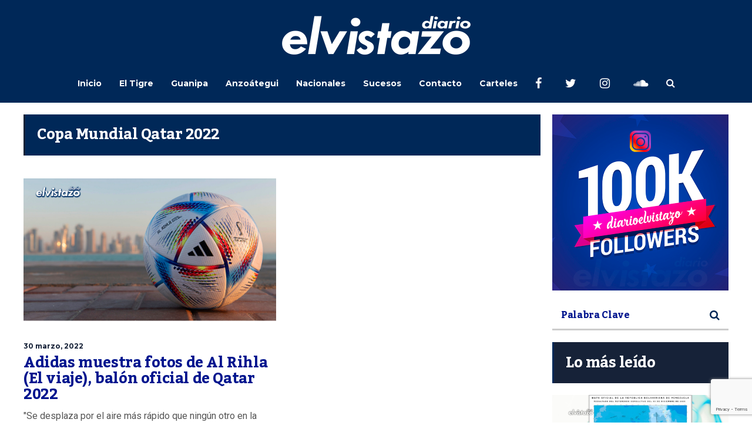

--- FILE ---
content_type: text/html; charset=utf-8
request_url: https://www.google.com/recaptcha/api2/anchor?ar=1&k=6Ld9rNIUAAAAACQVGFKhIEPZg7DFx_FGL1nSniaO&co=aHR0cHM6Ly9kaWFyaW9lbHZpc3Rhem8uY29tOjQ0Mw..&hl=en&v=PoyoqOPhxBO7pBk68S4YbpHZ&size=invisible&anchor-ms=20000&execute-ms=30000&cb=wm2fxuscuk8h
body_size: 48619
content:
<!DOCTYPE HTML><html dir="ltr" lang="en"><head><meta http-equiv="Content-Type" content="text/html; charset=UTF-8">
<meta http-equiv="X-UA-Compatible" content="IE=edge">
<title>reCAPTCHA</title>
<style type="text/css">
/* cyrillic-ext */
@font-face {
  font-family: 'Roboto';
  font-style: normal;
  font-weight: 400;
  font-stretch: 100%;
  src: url(//fonts.gstatic.com/s/roboto/v48/KFO7CnqEu92Fr1ME7kSn66aGLdTylUAMa3GUBHMdazTgWw.woff2) format('woff2');
  unicode-range: U+0460-052F, U+1C80-1C8A, U+20B4, U+2DE0-2DFF, U+A640-A69F, U+FE2E-FE2F;
}
/* cyrillic */
@font-face {
  font-family: 'Roboto';
  font-style: normal;
  font-weight: 400;
  font-stretch: 100%;
  src: url(//fonts.gstatic.com/s/roboto/v48/KFO7CnqEu92Fr1ME7kSn66aGLdTylUAMa3iUBHMdazTgWw.woff2) format('woff2');
  unicode-range: U+0301, U+0400-045F, U+0490-0491, U+04B0-04B1, U+2116;
}
/* greek-ext */
@font-face {
  font-family: 'Roboto';
  font-style: normal;
  font-weight: 400;
  font-stretch: 100%;
  src: url(//fonts.gstatic.com/s/roboto/v48/KFO7CnqEu92Fr1ME7kSn66aGLdTylUAMa3CUBHMdazTgWw.woff2) format('woff2');
  unicode-range: U+1F00-1FFF;
}
/* greek */
@font-face {
  font-family: 'Roboto';
  font-style: normal;
  font-weight: 400;
  font-stretch: 100%;
  src: url(//fonts.gstatic.com/s/roboto/v48/KFO7CnqEu92Fr1ME7kSn66aGLdTylUAMa3-UBHMdazTgWw.woff2) format('woff2');
  unicode-range: U+0370-0377, U+037A-037F, U+0384-038A, U+038C, U+038E-03A1, U+03A3-03FF;
}
/* math */
@font-face {
  font-family: 'Roboto';
  font-style: normal;
  font-weight: 400;
  font-stretch: 100%;
  src: url(//fonts.gstatic.com/s/roboto/v48/KFO7CnqEu92Fr1ME7kSn66aGLdTylUAMawCUBHMdazTgWw.woff2) format('woff2');
  unicode-range: U+0302-0303, U+0305, U+0307-0308, U+0310, U+0312, U+0315, U+031A, U+0326-0327, U+032C, U+032F-0330, U+0332-0333, U+0338, U+033A, U+0346, U+034D, U+0391-03A1, U+03A3-03A9, U+03B1-03C9, U+03D1, U+03D5-03D6, U+03F0-03F1, U+03F4-03F5, U+2016-2017, U+2034-2038, U+203C, U+2040, U+2043, U+2047, U+2050, U+2057, U+205F, U+2070-2071, U+2074-208E, U+2090-209C, U+20D0-20DC, U+20E1, U+20E5-20EF, U+2100-2112, U+2114-2115, U+2117-2121, U+2123-214F, U+2190, U+2192, U+2194-21AE, U+21B0-21E5, U+21F1-21F2, U+21F4-2211, U+2213-2214, U+2216-22FF, U+2308-230B, U+2310, U+2319, U+231C-2321, U+2336-237A, U+237C, U+2395, U+239B-23B7, U+23D0, U+23DC-23E1, U+2474-2475, U+25AF, U+25B3, U+25B7, U+25BD, U+25C1, U+25CA, U+25CC, U+25FB, U+266D-266F, U+27C0-27FF, U+2900-2AFF, U+2B0E-2B11, U+2B30-2B4C, U+2BFE, U+3030, U+FF5B, U+FF5D, U+1D400-1D7FF, U+1EE00-1EEFF;
}
/* symbols */
@font-face {
  font-family: 'Roboto';
  font-style: normal;
  font-weight: 400;
  font-stretch: 100%;
  src: url(//fonts.gstatic.com/s/roboto/v48/KFO7CnqEu92Fr1ME7kSn66aGLdTylUAMaxKUBHMdazTgWw.woff2) format('woff2');
  unicode-range: U+0001-000C, U+000E-001F, U+007F-009F, U+20DD-20E0, U+20E2-20E4, U+2150-218F, U+2190, U+2192, U+2194-2199, U+21AF, U+21E6-21F0, U+21F3, U+2218-2219, U+2299, U+22C4-22C6, U+2300-243F, U+2440-244A, U+2460-24FF, U+25A0-27BF, U+2800-28FF, U+2921-2922, U+2981, U+29BF, U+29EB, U+2B00-2BFF, U+4DC0-4DFF, U+FFF9-FFFB, U+10140-1018E, U+10190-1019C, U+101A0, U+101D0-101FD, U+102E0-102FB, U+10E60-10E7E, U+1D2C0-1D2D3, U+1D2E0-1D37F, U+1F000-1F0FF, U+1F100-1F1AD, U+1F1E6-1F1FF, U+1F30D-1F30F, U+1F315, U+1F31C, U+1F31E, U+1F320-1F32C, U+1F336, U+1F378, U+1F37D, U+1F382, U+1F393-1F39F, U+1F3A7-1F3A8, U+1F3AC-1F3AF, U+1F3C2, U+1F3C4-1F3C6, U+1F3CA-1F3CE, U+1F3D4-1F3E0, U+1F3ED, U+1F3F1-1F3F3, U+1F3F5-1F3F7, U+1F408, U+1F415, U+1F41F, U+1F426, U+1F43F, U+1F441-1F442, U+1F444, U+1F446-1F449, U+1F44C-1F44E, U+1F453, U+1F46A, U+1F47D, U+1F4A3, U+1F4B0, U+1F4B3, U+1F4B9, U+1F4BB, U+1F4BF, U+1F4C8-1F4CB, U+1F4D6, U+1F4DA, U+1F4DF, U+1F4E3-1F4E6, U+1F4EA-1F4ED, U+1F4F7, U+1F4F9-1F4FB, U+1F4FD-1F4FE, U+1F503, U+1F507-1F50B, U+1F50D, U+1F512-1F513, U+1F53E-1F54A, U+1F54F-1F5FA, U+1F610, U+1F650-1F67F, U+1F687, U+1F68D, U+1F691, U+1F694, U+1F698, U+1F6AD, U+1F6B2, U+1F6B9-1F6BA, U+1F6BC, U+1F6C6-1F6CF, U+1F6D3-1F6D7, U+1F6E0-1F6EA, U+1F6F0-1F6F3, U+1F6F7-1F6FC, U+1F700-1F7FF, U+1F800-1F80B, U+1F810-1F847, U+1F850-1F859, U+1F860-1F887, U+1F890-1F8AD, U+1F8B0-1F8BB, U+1F8C0-1F8C1, U+1F900-1F90B, U+1F93B, U+1F946, U+1F984, U+1F996, U+1F9E9, U+1FA00-1FA6F, U+1FA70-1FA7C, U+1FA80-1FA89, U+1FA8F-1FAC6, U+1FACE-1FADC, U+1FADF-1FAE9, U+1FAF0-1FAF8, U+1FB00-1FBFF;
}
/* vietnamese */
@font-face {
  font-family: 'Roboto';
  font-style: normal;
  font-weight: 400;
  font-stretch: 100%;
  src: url(//fonts.gstatic.com/s/roboto/v48/KFO7CnqEu92Fr1ME7kSn66aGLdTylUAMa3OUBHMdazTgWw.woff2) format('woff2');
  unicode-range: U+0102-0103, U+0110-0111, U+0128-0129, U+0168-0169, U+01A0-01A1, U+01AF-01B0, U+0300-0301, U+0303-0304, U+0308-0309, U+0323, U+0329, U+1EA0-1EF9, U+20AB;
}
/* latin-ext */
@font-face {
  font-family: 'Roboto';
  font-style: normal;
  font-weight: 400;
  font-stretch: 100%;
  src: url(//fonts.gstatic.com/s/roboto/v48/KFO7CnqEu92Fr1ME7kSn66aGLdTylUAMa3KUBHMdazTgWw.woff2) format('woff2');
  unicode-range: U+0100-02BA, U+02BD-02C5, U+02C7-02CC, U+02CE-02D7, U+02DD-02FF, U+0304, U+0308, U+0329, U+1D00-1DBF, U+1E00-1E9F, U+1EF2-1EFF, U+2020, U+20A0-20AB, U+20AD-20C0, U+2113, U+2C60-2C7F, U+A720-A7FF;
}
/* latin */
@font-face {
  font-family: 'Roboto';
  font-style: normal;
  font-weight: 400;
  font-stretch: 100%;
  src: url(//fonts.gstatic.com/s/roboto/v48/KFO7CnqEu92Fr1ME7kSn66aGLdTylUAMa3yUBHMdazQ.woff2) format('woff2');
  unicode-range: U+0000-00FF, U+0131, U+0152-0153, U+02BB-02BC, U+02C6, U+02DA, U+02DC, U+0304, U+0308, U+0329, U+2000-206F, U+20AC, U+2122, U+2191, U+2193, U+2212, U+2215, U+FEFF, U+FFFD;
}
/* cyrillic-ext */
@font-face {
  font-family: 'Roboto';
  font-style: normal;
  font-weight: 500;
  font-stretch: 100%;
  src: url(//fonts.gstatic.com/s/roboto/v48/KFO7CnqEu92Fr1ME7kSn66aGLdTylUAMa3GUBHMdazTgWw.woff2) format('woff2');
  unicode-range: U+0460-052F, U+1C80-1C8A, U+20B4, U+2DE0-2DFF, U+A640-A69F, U+FE2E-FE2F;
}
/* cyrillic */
@font-face {
  font-family: 'Roboto';
  font-style: normal;
  font-weight: 500;
  font-stretch: 100%;
  src: url(//fonts.gstatic.com/s/roboto/v48/KFO7CnqEu92Fr1ME7kSn66aGLdTylUAMa3iUBHMdazTgWw.woff2) format('woff2');
  unicode-range: U+0301, U+0400-045F, U+0490-0491, U+04B0-04B1, U+2116;
}
/* greek-ext */
@font-face {
  font-family: 'Roboto';
  font-style: normal;
  font-weight: 500;
  font-stretch: 100%;
  src: url(//fonts.gstatic.com/s/roboto/v48/KFO7CnqEu92Fr1ME7kSn66aGLdTylUAMa3CUBHMdazTgWw.woff2) format('woff2');
  unicode-range: U+1F00-1FFF;
}
/* greek */
@font-face {
  font-family: 'Roboto';
  font-style: normal;
  font-weight: 500;
  font-stretch: 100%;
  src: url(//fonts.gstatic.com/s/roboto/v48/KFO7CnqEu92Fr1ME7kSn66aGLdTylUAMa3-UBHMdazTgWw.woff2) format('woff2');
  unicode-range: U+0370-0377, U+037A-037F, U+0384-038A, U+038C, U+038E-03A1, U+03A3-03FF;
}
/* math */
@font-face {
  font-family: 'Roboto';
  font-style: normal;
  font-weight: 500;
  font-stretch: 100%;
  src: url(//fonts.gstatic.com/s/roboto/v48/KFO7CnqEu92Fr1ME7kSn66aGLdTylUAMawCUBHMdazTgWw.woff2) format('woff2');
  unicode-range: U+0302-0303, U+0305, U+0307-0308, U+0310, U+0312, U+0315, U+031A, U+0326-0327, U+032C, U+032F-0330, U+0332-0333, U+0338, U+033A, U+0346, U+034D, U+0391-03A1, U+03A3-03A9, U+03B1-03C9, U+03D1, U+03D5-03D6, U+03F0-03F1, U+03F4-03F5, U+2016-2017, U+2034-2038, U+203C, U+2040, U+2043, U+2047, U+2050, U+2057, U+205F, U+2070-2071, U+2074-208E, U+2090-209C, U+20D0-20DC, U+20E1, U+20E5-20EF, U+2100-2112, U+2114-2115, U+2117-2121, U+2123-214F, U+2190, U+2192, U+2194-21AE, U+21B0-21E5, U+21F1-21F2, U+21F4-2211, U+2213-2214, U+2216-22FF, U+2308-230B, U+2310, U+2319, U+231C-2321, U+2336-237A, U+237C, U+2395, U+239B-23B7, U+23D0, U+23DC-23E1, U+2474-2475, U+25AF, U+25B3, U+25B7, U+25BD, U+25C1, U+25CA, U+25CC, U+25FB, U+266D-266F, U+27C0-27FF, U+2900-2AFF, U+2B0E-2B11, U+2B30-2B4C, U+2BFE, U+3030, U+FF5B, U+FF5D, U+1D400-1D7FF, U+1EE00-1EEFF;
}
/* symbols */
@font-face {
  font-family: 'Roboto';
  font-style: normal;
  font-weight: 500;
  font-stretch: 100%;
  src: url(//fonts.gstatic.com/s/roboto/v48/KFO7CnqEu92Fr1ME7kSn66aGLdTylUAMaxKUBHMdazTgWw.woff2) format('woff2');
  unicode-range: U+0001-000C, U+000E-001F, U+007F-009F, U+20DD-20E0, U+20E2-20E4, U+2150-218F, U+2190, U+2192, U+2194-2199, U+21AF, U+21E6-21F0, U+21F3, U+2218-2219, U+2299, U+22C4-22C6, U+2300-243F, U+2440-244A, U+2460-24FF, U+25A0-27BF, U+2800-28FF, U+2921-2922, U+2981, U+29BF, U+29EB, U+2B00-2BFF, U+4DC0-4DFF, U+FFF9-FFFB, U+10140-1018E, U+10190-1019C, U+101A0, U+101D0-101FD, U+102E0-102FB, U+10E60-10E7E, U+1D2C0-1D2D3, U+1D2E0-1D37F, U+1F000-1F0FF, U+1F100-1F1AD, U+1F1E6-1F1FF, U+1F30D-1F30F, U+1F315, U+1F31C, U+1F31E, U+1F320-1F32C, U+1F336, U+1F378, U+1F37D, U+1F382, U+1F393-1F39F, U+1F3A7-1F3A8, U+1F3AC-1F3AF, U+1F3C2, U+1F3C4-1F3C6, U+1F3CA-1F3CE, U+1F3D4-1F3E0, U+1F3ED, U+1F3F1-1F3F3, U+1F3F5-1F3F7, U+1F408, U+1F415, U+1F41F, U+1F426, U+1F43F, U+1F441-1F442, U+1F444, U+1F446-1F449, U+1F44C-1F44E, U+1F453, U+1F46A, U+1F47D, U+1F4A3, U+1F4B0, U+1F4B3, U+1F4B9, U+1F4BB, U+1F4BF, U+1F4C8-1F4CB, U+1F4D6, U+1F4DA, U+1F4DF, U+1F4E3-1F4E6, U+1F4EA-1F4ED, U+1F4F7, U+1F4F9-1F4FB, U+1F4FD-1F4FE, U+1F503, U+1F507-1F50B, U+1F50D, U+1F512-1F513, U+1F53E-1F54A, U+1F54F-1F5FA, U+1F610, U+1F650-1F67F, U+1F687, U+1F68D, U+1F691, U+1F694, U+1F698, U+1F6AD, U+1F6B2, U+1F6B9-1F6BA, U+1F6BC, U+1F6C6-1F6CF, U+1F6D3-1F6D7, U+1F6E0-1F6EA, U+1F6F0-1F6F3, U+1F6F7-1F6FC, U+1F700-1F7FF, U+1F800-1F80B, U+1F810-1F847, U+1F850-1F859, U+1F860-1F887, U+1F890-1F8AD, U+1F8B0-1F8BB, U+1F8C0-1F8C1, U+1F900-1F90B, U+1F93B, U+1F946, U+1F984, U+1F996, U+1F9E9, U+1FA00-1FA6F, U+1FA70-1FA7C, U+1FA80-1FA89, U+1FA8F-1FAC6, U+1FACE-1FADC, U+1FADF-1FAE9, U+1FAF0-1FAF8, U+1FB00-1FBFF;
}
/* vietnamese */
@font-face {
  font-family: 'Roboto';
  font-style: normal;
  font-weight: 500;
  font-stretch: 100%;
  src: url(//fonts.gstatic.com/s/roboto/v48/KFO7CnqEu92Fr1ME7kSn66aGLdTylUAMa3OUBHMdazTgWw.woff2) format('woff2');
  unicode-range: U+0102-0103, U+0110-0111, U+0128-0129, U+0168-0169, U+01A0-01A1, U+01AF-01B0, U+0300-0301, U+0303-0304, U+0308-0309, U+0323, U+0329, U+1EA0-1EF9, U+20AB;
}
/* latin-ext */
@font-face {
  font-family: 'Roboto';
  font-style: normal;
  font-weight: 500;
  font-stretch: 100%;
  src: url(//fonts.gstatic.com/s/roboto/v48/KFO7CnqEu92Fr1ME7kSn66aGLdTylUAMa3KUBHMdazTgWw.woff2) format('woff2');
  unicode-range: U+0100-02BA, U+02BD-02C5, U+02C7-02CC, U+02CE-02D7, U+02DD-02FF, U+0304, U+0308, U+0329, U+1D00-1DBF, U+1E00-1E9F, U+1EF2-1EFF, U+2020, U+20A0-20AB, U+20AD-20C0, U+2113, U+2C60-2C7F, U+A720-A7FF;
}
/* latin */
@font-face {
  font-family: 'Roboto';
  font-style: normal;
  font-weight: 500;
  font-stretch: 100%;
  src: url(//fonts.gstatic.com/s/roboto/v48/KFO7CnqEu92Fr1ME7kSn66aGLdTylUAMa3yUBHMdazQ.woff2) format('woff2');
  unicode-range: U+0000-00FF, U+0131, U+0152-0153, U+02BB-02BC, U+02C6, U+02DA, U+02DC, U+0304, U+0308, U+0329, U+2000-206F, U+20AC, U+2122, U+2191, U+2193, U+2212, U+2215, U+FEFF, U+FFFD;
}
/* cyrillic-ext */
@font-face {
  font-family: 'Roboto';
  font-style: normal;
  font-weight: 900;
  font-stretch: 100%;
  src: url(//fonts.gstatic.com/s/roboto/v48/KFO7CnqEu92Fr1ME7kSn66aGLdTylUAMa3GUBHMdazTgWw.woff2) format('woff2');
  unicode-range: U+0460-052F, U+1C80-1C8A, U+20B4, U+2DE0-2DFF, U+A640-A69F, U+FE2E-FE2F;
}
/* cyrillic */
@font-face {
  font-family: 'Roboto';
  font-style: normal;
  font-weight: 900;
  font-stretch: 100%;
  src: url(//fonts.gstatic.com/s/roboto/v48/KFO7CnqEu92Fr1ME7kSn66aGLdTylUAMa3iUBHMdazTgWw.woff2) format('woff2');
  unicode-range: U+0301, U+0400-045F, U+0490-0491, U+04B0-04B1, U+2116;
}
/* greek-ext */
@font-face {
  font-family: 'Roboto';
  font-style: normal;
  font-weight: 900;
  font-stretch: 100%;
  src: url(//fonts.gstatic.com/s/roboto/v48/KFO7CnqEu92Fr1ME7kSn66aGLdTylUAMa3CUBHMdazTgWw.woff2) format('woff2');
  unicode-range: U+1F00-1FFF;
}
/* greek */
@font-face {
  font-family: 'Roboto';
  font-style: normal;
  font-weight: 900;
  font-stretch: 100%;
  src: url(//fonts.gstatic.com/s/roboto/v48/KFO7CnqEu92Fr1ME7kSn66aGLdTylUAMa3-UBHMdazTgWw.woff2) format('woff2');
  unicode-range: U+0370-0377, U+037A-037F, U+0384-038A, U+038C, U+038E-03A1, U+03A3-03FF;
}
/* math */
@font-face {
  font-family: 'Roboto';
  font-style: normal;
  font-weight: 900;
  font-stretch: 100%;
  src: url(//fonts.gstatic.com/s/roboto/v48/KFO7CnqEu92Fr1ME7kSn66aGLdTylUAMawCUBHMdazTgWw.woff2) format('woff2');
  unicode-range: U+0302-0303, U+0305, U+0307-0308, U+0310, U+0312, U+0315, U+031A, U+0326-0327, U+032C, U+032F-0330, U+0332-0333, U+0338, U+033A, U+0346, U+034D, U+0391-03A1, U+03A3-03A9, U+03B1-03C9, U+03D1, U+03D5-03D6, U+03F0-03F1, U+03F4-03F5, U+2016-2017, U+2034-2038, U+203C, U+2040, U+2043, U+2047, U+2050, U+2057, U+205F, U+2070-2071, U+2074-208E, U+2090-209C, U+20D0-20DC, U+20E1, U+20E5-20EF, U+2100-2112, U+2114-2115, U+2117-2121, U+2123-214F, U+2190, U+2192, U+2194-21AE, U+21B0-21E5, U+21F1-21F2, U+21F4-2211, U+2213-2214, U+2216-22FF, U+2308-230B, U+2310, U+2319, U+231C-2321, U+2336-237A, U+237C, U+2395, U+239B-23B7, U+23D0, U+23DC-23E1, U+2474-2475, U+25AF, U+25B3, U+25B7, U+25BD, U+25C1, U+25CA, U+25CC, U+25FB, U+266D-266F, U+27C0-27FF, U+2900-2AFF, U+2B0E-2B11, U+2B30-2B4C, U+2BFE, U+3030, U+FF5B, U+FF5D, U+1D400-1D7FF, U+1EE00-1EEFF;
}
/* symbols */
@font-face {
  font-family: 'Roboto';
  font-style: normal;
  font-weight: 900;
  font-stretch: 100%;
  src: url(//fonts.gstatic.com/s/roboto/v48/KFO7CnqEu92Fr1ME7kSn66aGLdTylUAMaxKUBHMdazTgWw.woff2) format('woff2');
  unicode-range: U+0001-000C, U+000E-001F, U+007F-009F, U+20DD-20E0, U+20E2-20E4, U+2150-218F, U+2190, U+2192, U+2194-2199, U+21AF, U+21E6-21F0, U+21F3, U+2218-2219, U+2299, U+22C4-22C6, U+2300-243F, U+2440-244A, U+2460-24FF, U+25A0-27BF, U+2800-28FF, U+2921-2922, U+2981, U+29BF, U+29EB, U+2B00-2BFF, U+4DC0-4DFF, U+FFF9-FFFB, U+10140-1018E, U+10190-1019C, U+101A0, U+101D0-101FD, U+102E0-102FB, U+10E60-10E7E, U+1D2C0-1D2D3, U+1D2E0-1D37F, U+1F000-1F0FF, U+1F100-1F1AD, U+1F1E6-1F1FF, U+1F30D-1F30F, U+1F315, U+1F31C, U+1F31E, U+1F320-1F32C, U+1F336, U+1F378, U+1F37D, U+1F382, U+1F393-1F39F, U+1F3A7-1F3A8, U+1F3AC-1F3AF, U+1F3C2, U+1F3C4-1F3C6, U+1F3CA-1F3CE, U+1F3D4-1F3E0, U+1F3ED, U+1F3F1-1F3F3, U+1F3F5-1F3F7, U+1F408, U+1F415, U+1F41F, U+1F426, U+1F43F, U+1F441-1F442, U+1F444, U+1F446-1F449, U+1F44C-1F44E, U+1F453, U+1F46A, U+1F47D, U+1F4A3, U+1F4B0, U+1F4B3, U+1F4B9, U+1F4BB, U+1F4BF, U+1F4C8-1F4CB, U+1F4D6, U+1F4DA, U+1F4DF, U+1F4E3-1F4E6, U+1F4EA-1F4ED, U+1F4F7, U+1F4F9-1F4FB, U+1F4FD-1F4FE, U+1F503, U+1F507-1F50B, U+1F50D, U+1F512-1F513, U+1F53E-1F54A, U+1F54F-1F5FA, U+1F610, U+1F650-1F67F, U+1F687, U+1F68D, U+1F691, U+1F694, U+1F698, U+1F6AD, U+1F6B2, U+1F6B9-1F6BA, U+1F6BC, U+1F6C6-1F6CF, U+1F6D3-1F6D7, U+1F6E0-1F6EA, U+1F6F0-1F6F3, U+1F6F7-1F6FC, U+1F700-1F7FF, U+1F800-1F80B, U+1F810-1F847, U+1F850-1F859, U+1F860-1F887, U+1F890-1F8AD, U+1F8B0-1F8BB, U+1F8C0-1F8C1, U+1F900-1F90B, U+1F93B, U+1F946, U+1F984, U+1F996, U+1F9E9, U+1FA00-1FA6F, U+1FA70-1FA7C, U+1FA80-1FA89, U+1FA8F-1FAC6, U+1FACE-1FADC, U+1FADF-1FAE9, U+1FAF0-1FAF8, U+1FB00-1FBFF;
}
/* vietnamese */
@font-face {
  font-family: 'Roboto';
  font-style: normal;
  font-weight: 900;
  font-stretch: 100%;
  src: url(//fonts.gstatic.com/s/roboto/v48/KFO7CnqEu92Fr1ME7kSn66aGLdTylUAMa3OUBHMdazTgWw.woff2) format('woff2');
  unicode-range: U+0102-0103, U+0110-0111, U+0128-0129, U+0168-0169, U+01A0-01A1, U+01AF-01B0, U+0300-0301, U+0303-0304, U+0308-0309, U+0323, U+0329, U+1EA0-1EF9, U+20AB;
}
/* latin-ext */
@font-face {
  font-family: 'Roboto';
  font-style: normal;
  font-weight: 900;
  font-stretch: 100%;
  src: url(//fonts.gstatic.com/s/roboto/v48/KFO7CnqEu92Fr1ME7kSn66aGLdTylUAMa3KUBHMdazTgWw.woff2) format('woff2');
  unicode-range: U+0100-02BA, U+02BD-02C5, U+02C7-02CC, U+02CE-02D7, U+02DD-02FF, U+0304, U+0308, U+0329, U+1D00-1DBF, U+1E00-1E9F, U+1EF2-1EFF, U+2020, U+20A0-20AB, U+20AD-20C0, U+2113, U+2C60-2C7F, U+A720-A7FF;
}
/* latin */
@font-face {
  font-family: 'Roboto';
  font-style: normal;
  font-weight: 900;
  font-stretch: 100%;
  src: url(//fonts.gstatic.com/s/roboto/v48/KFO7CnqEu92Fr1ME7kSn66aGLdTylUAMa3yUBHMdazQ.woff2) format('woff2');
  unicode-range: U+0000-00FF, U+0131, U+0152-0153, U+02BB-02BC, U+02C6, U+02DA, U+02DC, U+0304, U+0308, U+0329, U+2000-206F, U+20AC, U+2122, U+2191, U+2193, U+2212, U+2215, U+FEFF, U+FFFD;
}

</style>
<link rel="stylesheet" type="text/css" href="https://www.gstatic.com/recaptcha/releases/PoyoqOPhxBO7pBk68S4YbpHZ/styles__ltr.css">
<script nonce="kTAd_-X9Kc9Fcu_ISFF8uw" type="text/javascript">window['__recaptcha_api'] = 'https://www.google.com/recaptcha/api2/';</script>
<script type="text/javascript" src="https://www.gstatic.com/recaptcha/releases/PoyoqOPhxBO7pBk68S4YbpHZ/recaptcha__en.js" nonce="kTAd_-X9Kc9Fcu_ISFF8uw">
      
    </script></head>
<body><div id="rc-anchor-alert" class="rc-anchor-alert"></div>
<input type="hidden" id="recaptcha-token" value="[base64]">
<script type="text/javascript" nonce="kTAd_-X9Kc9Fcu_ISFF8uw">
      recaptcha.anchor.Main.init("[\x22ainput\x22,[\x22bgdata\x22,\x22\x22,\[base64]/[base64]/MjU1Ong/[base64]/[base64]/[base64]/[base64]/[base64]/[base64]/[base64]/[base64]/[base64]/[base64]/[base64]/[base64]/[base64]/[base64]/[base64]\\u003d\x22,\[base64]\x22,\x22QC1QJcKZw5nCojJaw4bDuMKFw4fCnmogb8OCfx0jSB0Jw7AFc1ZQSsKyw49tPWhuYVnDhcKtw4vCvcK4w6tdfQguwoPCgjrClj3Dl8OLwqwJBsOlEU9dw51QAcKNwpguFMOKw40uwrvDs0zCksOQOcOCX8K/HMKSccKmfcOiwrwOHxLDg37DvhgCwqNBwpI3A0QkHMK4BcORGcOsTMO8ZsOuwpPCgV/CgMKawq0ca8OcKsKbwpEJNMKbYMOmwq3DuSYswoEQdhPDg8KAX8OtDMOtwotzw6HCp8OGPwZOQsKIM8OLQMKOMgBxMMKFw6bCvRHDlMOswotXD8KxM2QqZMOtwrjCgsOmbsOGw4URKsO3w5IMWHXDlULDrMO/woxhT8Ksw7c7KhBBwqoZJ8OAFcORw7oPbcKOGSoBwqDCicKYwrROw5zDn8K6Ck3Co2DCklMNK8Kow40zwqXCiHkgRlkbK2oBwoMYKGNoP8OxAG0CHF/[base64]/[base64]/DkcKIw414w7XDk8Krw6zDsEbDpsOhwqR4LMKyZ3bCrcOqw7bDnQJxOsOjw4R3wrzDmQUdw7LDn8K3w4TDscKpw50Ww6DCisOawo9hOgdEB2EgYS/CrSVHJlEacRcOwqA9w4x+asOHw6U1JDDDh8OOAcKwwpghw50Bw4PCicKpayFdMETDnUoGwo7DtAIdw5PDuMOBUMK+IArDqMOaX1/Dr2Ygf1zDhsKrw7YvaMO4wpUJw61iwottw4zDgcKPZMOawoM/w74kfcOrPMKMw5fDsMK3AFJUw4jCin07bkNAd8KuYA5lwqXDrHrCjxtvf8KmfMKxThHCiUXDr8OJw5PCjMOew5o+LHrCrgd2wqJkSB80F8KWakxEFl3CsTN5SURYUHBrSFYKEz3DqxIyW8Kzw65ew4DCp8O/BMO8w6QTw4VWb3bCtMOfwodMIx/[base64]/CvHrDozvDuMOaAyzDsiY/w6nCthTCjMKIMUZ1w6DCisO7w44Mw4dNIWlbfANBLcKhwqV2w7UJw7PDixlcw5gxw51fwqo4wqHCrsKbLsOvFUJ2A8KZwoNgKMOaw4fDssKqw6B2MsOow4x0C3J/Z8O6e3TCs8O3wphdw6xsw6rDvcOFK8KoVXbDlMOJwp0kGsOMYH4ELsK0QicmBGV5J8KxWFrCgQ7CqwdqI3/CrXUow6h5wpEIwo7CsMKqworCmMKkeMKqM2/[base64]/wrTCkMK4bVFVwp3CiWtWwpDCnF7DicKtwoARFMKywq5fccOvLQ/CsjxNwppWw6gbwrfCrzvDksKzBUbDhDHDjxPDmTTDnH1bwrowYlbCvEDCi3INJMKiw4/Dr8OFKyTDvg5QwqfDkMOrwo96K37DlMO7W8KCDMOCwqlEHRDCscKlQx/DqsKtX1RcSsOSw5vCmzXClsKDw4/[base64]/wox/woLDscKCw5LCqDNew4jCisODLcKww7TCj8Ovw4QCWjliCsO9XMOBAyk1wqYzIcOKwrXDnz86IwPCscKbwoJQHMKBVEbDhcKaNkZcwo9Zw63DpnHCpUZjGRLCpMKAJcKowoouUiZGGR4cacKCw7d1E8O/C8KrbhBjw7rDusKrwqYiGkzCjT3CisKDDRIha8KhETbCoXXCn3ZedxMPw7fCp8Khwp/CtW3DmsOAwqgQD8KUw4/CsRfCu8K/YcKjw4EwJcKxwprDlWvDlSrCv8KzwrbCrDvDosKcUsOOw5HCpVc4IMKMwpNAVsOiVWxxQ8KowqkOwrhPwr7DnSQHw4XDhXpYNH8ffcOyG2wZS3/[base64]/AiDCl0TDtsO0w67CtyXCpcKRwqpgwoNiwo8+w5hOUsO5f2XCi8O/[base64]/DqS0rwrnDo3LChMO2KFxjRFnCo3jCoHRRHk0cwp/Cq8Krw7PDqsOZD8OBAzIKw7NRw6dmw77DncKHw7VTOsOhQ24jE8OTw44zw7wPegBSw5cCC8Odw7xdwpbCgMKAw5Qywr7DlMOvQsOmCMOtHsO7w4zDicOPw6IMaAgmWE0fTcKdw4HDuMKlwq/[base64]/[base64]/w7NCw65jw5XCqMKpwpvCtsOlN2vDt8K2wqpdwqFzwqx/wqMAPMKRL8OOwpIXw5MyMxrCpkPDtsKvRMOUbA0Kwpg2ecKPfirCiBAtasOJJsKtVcKhR8OUw6zDrsOiw7HCocO5O8OpQsKXw4XCi1lhwobDv2fCs8KXF0vCnVIkC8OnfMOkwrDCuwMgTcKCCcOjwrZhSsOeVj4Lfz/[base64]/w4AHwqPChVxEwolzRcOvw7vDlMOfEwHDoMOiwqNORcO9VcOWwpfDmUTDuiEWwqHCj2R3w69JSMKOwoMsSMKAdMKUXnpqw501a8OnasO0LcOUXcOESMOSOVAQwp18w4fChcOowoTDnsOxCcOvXMKRf8K4wr7DiyEzDsKvEsKuEcKkwq5Aw63Dg1XCrgF+w4ReQX/Cmlh6HnbCocKew5wlwrwPBsOHYMO0w5XDqsKwAHjCtcOLbsOJQCE3IMOpSzFfR8O2w69Sw4jDpRfCnT/DgQVjH3QiRsKrwpjDjsKQQl3Cp8KkGcOGSsO0wojDt0sxcz4DworDjcOUw5JEw7rDtxPCkVPDj0wawoPCtmHDkjfCukcIw60zIXt0w7LDnynCgcOiw4bCgALDo8OmI8OmFMKbw7cidDwJw5k+w6lhUzjCp3/Cq07CjQLCvHTDvcKGbsKCwogxw4/Dlh3Dg8KgwrIuwofDjsKPU3dqKcOvCcKswqEewrApw5AXDWvDsAHCi8OfXhrDv8ObUk5Ew5F8ccOzw4Q0w55DVBINw5rDuxfDugXDkcOwMMOyAW7DtTdCZsOdw5HDisOWw7HDmxdufV7DvG/CnMODw6fDjznCjRjCj8KAGGLDr2jDo0DDvBbDtWjDlMKowrAgaMKfY1HCs3B7ID3CmMKkw60vwqlpQcOSwpU8wr7CvsOYw5AFw6bDlcKOw4zCkGTCmTMHwqbDlRPCtVwvdQc1eE0FwpNHQcORwpdMw49DwrXDhA/Dj1FEESl5w7TDlsOVIVgLwoTDoMKPw7vCpcOBfSzCnsK1c2DCgR/Dt17DkcOAw7vCtyxywoBnUxELQ8KXPW3Dh3EOZEHDocK8wo3DqMK8XSTDsMO/w48NBcKQw7rDnMOkwrbDtMK8dMOBw4pkwrJOw6bCscKSwpbCu8KRwoPDuMOTw4jCgxU9UzrDkMKLXcK9I1g3wot8wqfDhcOGw63DoQnCt8K/[base64]/Z0PDjsOAQsO0wqPChxzCijBGwo/DrsKTw4TCgH7DiR/Dg8OjG8KARU9GLMKZw6bDnsKEwqgOw4fDpsKgTsOJw6xNwqMbcgLDtsKow5YddBBjwrtYP0XCvX/ColrCgQcJwqcLVMKgwrDDtylGwrw0PH7Dqz3Dg8KgAWx+w4ULbMKBwpM2fMK9w44WBXHCoEvDrjxxwrLDkMKIw6knwp1RLRnCtsO/w5jDq0kcwrzCii3DscOlLnV+w7htCsOsw6JyFsOuacKqfsKPwqfCt8O3wp0KZMKWw5QZED3CtyoLHFPDnQBXS8KcGcKoGigww4p7wpfDqcKPQcOxwo/CjsOKS8KyasOqf8OmwpLDvFPCvwAHAEx/woXClsOsI8Khw7DDmMKLMHJCQFlmZ8O1UWfChcOrOk3DgHM1fcObw6vDjMODwr0SZ8KEUMKEwqkXwq82WzfDucOgw7bCpsOvejBTwql1w47Cp8KKT8KJNcOyT8KaNMKKaVpSwrg/eSc7LBLCkh99w7TCtH5SwrpsDiFqR8OoPcKhwoQBB8KwCjx5wps1d8OMwpwUNcOzw4tfwpwIXRbCtMOQw4JAbMKYw4pRG8OMZBrCmA/ChmHCgiLCrjHCl2FHNsOhN8OIw4kDKzRuAsK2wpTCmS8dccKYw4lNM8KXGcOVwootwpcvwoAEw5jDj2jCnMO5esKmHMOuBg3Dn8KHwp1ZIkLDnEhkw6FXw67DkGFCwrY4RBVPbUbDlnQfHsKBCMKAw614b8OCw6LCpsOqwq8FEg7CrsODw4rDv8K3CMKOJA9/KVwtwq0bw58Fw6E4wpTCtQbCrsKzwqIxwp5QW8OKOS3CqTQWwpbDmcOnwp/CqQzChVc0a8K1csKoKsO+T8KxJlbCjCc4ODkWVH/DnD9dwozCtsOEZcK4w5IoTsOdNMKJJsKFXHQ8QSZrKSzDiF4ywrB7w4vDmVloX8O8w4rDt8OlQsK0w55tVEsDO8OQw4vCuErDuTPDl8OnZE98wp0TwoFKcMKxdRLDlsORw6nCrBbCuV4kwpPDvkHDlw7CjB9pwp/CqMOmwoEkw7EXI8KqcmrCucKmNMOywpnDuRJDwqPDoMKZUi4iccKyIXpLE8OLYXfChMKVwoTDojgTbgddw4zCkMOYwpd2wq/DkA3CnCthw7PCqCxPwq4rfTgqMR/CssKtw43CjcK4w6MXNnPCtCl+wrRpAsKlZsKgwo7CvioSbhTCm3rDuFk0w6Q/w43DjSR0WFNZE8Ksw75fw4JWwpwKw7bDkzjCvi3CpMKxwq/DkDQNdMKfwr/ClRQ/TsOkw4fDosK5w6zDrnnCkVNZeMOECsKpIMKQw6bDi8KkLSBtwrbCqsOFdnsDZsOCPSvCgDstwpxFAnN0dMKyWF/DnB7CtMOWUsKGelfCl08MVcKZVMK1w7/CuHVAecOxwrzCqsKFw5TDiTdzwqF8F8O8wooCHEHDlRZ1N2BLw4wiw5IbacO4HxV3NMK8XGDDr2xjRsOLw7Msw7PCtsOCaMKpw5fDv8Kgwr0ZIzLCssK2wqjCpzHChlEuwrU6w5Fcw7vDiC3CisOmOMK7w7c8H8K3acKXwphmBMO/w6p6w7DDr8KGw67CrQzCmFR4LcOPw6AjEC3CksKQEsKJUMOdZgc1Mk3Cl8OFUxoLQcOURMOkwph0d1bCuWIfJB92wqN/w6wmVcKbWMOJw7jDgArCqnxPflrDphTDosKZH8KRbRpZw6wJeHvCsVJmw4Mew43Dq8KQF3TCtEPDpcK0V8OWRsO7w7s7d8OOJsOrWU3DvA91dMOUwp/Cvwc6w63DhcOwWMK3SsKCMXsZw44vw4FRw5ZYJj0WJlfCvRXDj8K3IjZGw5TCi8OLw7PDhxhnwpMSwqvDsEnDtDYlwq/[base64]/CjB/[base64]/DriDDiMKyW8KMcj/Dt8KPIsKRw78gAhAbC0VsTcOecWHCgMOoa8Oyw4XDr8OpFMO4w45kwovCoMK+w4onw7YSPMOpMhF6w7YfdMOpw7dVwrMRwrXDpMK/[base64]/Dty3CqXIaBsK8EMK2aMO3DsOsbcO5w6s2I1NYMzrCqMOgX2nDp8KOw5XCozbCh8OvwrxnbhLDvWXCmntnwqkGX8KXT8OawrRmXW4VS8OQwpdvJMKWVzjDmAHDiksgKRtvYMKcwoVPesOjwoFTw6hYwr/ChEApwqFRQgTClcOhbMOjCCvDlyphLWDDjmvCosOCX8OMPTsGbVLDv8OpwqPDnCbClAIrwozChQ3CqsKdw6bDmcOQNcOMw6bDrcO5fy5qYsOuw6LDvB5Xw6XDrh7DpsKzFQPDs3luCmkUw4PDqEzCnsKcw4PDjWx7w5QUw452wrEMRE/DkSvDsMKYw4LCscKBeMKgTEpNTBbDtMK4MRbCsFUswonCgH5Jw7AdQVRqcG9RwqLCjsOUPS0Mw4zCiHFuw4oDwrjCrMKZdSHClcKTw4DChnbDokZ+w6vCsMK1MsKvwq/CkMOsw7xUwr9QCcOFGMKGC8OLwpzDgsKuw7TDhxjDug/Cr8OuVsOjwq3CoMKJasK/wqk1XGHCggXDtzZnwo3Ci0x3wpTDlsKUMcOaZMKQPnjDkzfCm8K8MsO9wrddw6zCrMK9wrTDozkmOsO3U3nCp2zDjHvCmGLCvkIkwqgTHcOpw5PDncK0w75JeULCo3huDnLDtMOIRsKFPBVHw4YLRMK4UMOOwpfCtcO4CArDrcO/wonDsw9uwr/[base64]/DiMOsATjCkcKjw60lV0fCtmfDsgXDtSbCpzQPw6zDkmxnRREgYsK5YCEZfwbCnsKfQHg7R8OPD8OWwqIDw7B/TcKEZFMcwoLCm8KUGxvDncKvKcKDw4xSwrIzYit4wonCth3Dvxtpw4ZWw6g4M8KvwphENyrCnsKZQUEyw4TCq8Kew5/Di8OWwobDn3nDvUvClX/DqWTDjMKfRkzCoHc+JMKXw5hcw5rCvGnDt8OaE1bDuk/Dp8OdRsOVFsKcwqXCu0I4w680wpJDAMKuwrZLw6/DuGrDh8KWFm3CuCcZacOLMGTDqSIFMkZqfsK1wo7CgMOmw6RRKX/CssO5UDNkw5sBV3jDhnXCh8KzT8KhSMORf8Ohw67DihbDn2nCk8K2w71vwo9yY8KVwobCqBLDum3DuVDCun7DijDDgk/DlDgnBlfDuiBfahR/[base64]/Cg8O/[base64]/Ct1w3woNbG2fCtsKsw4fDuTo1CGdtwqldwqxawotkNh/[base64]/wonCmcOswpLDocKZwox/O8K6w5wwwoPDsjAidHghNMKswpbDl8OJwoPCl8OyO24LJ1ldV8KewqhTw452wqrDvsOZw7bCl08yw7pOwp7DssOow6DCosK6KjwRwogoFTp6wpPDvh5pwrNlwpnDk8Kdwq5KMV1vccOGw4F0woBSY2tWX8Okw4pKaVM0OEvDmF/CkFsVw4nDmV3CusK1ejtySMKcwp3DtxnCpzwYATbDn8OMwqhLwqRUIMOlw6vDjsK8w7HDvsOawpDDusO+MMO+w43CgALCo8KRwp41VcKAHnkkwo/Cr8O1w5rCpAPCmmNXw5jDuW8ew55qw4PCh8O8FyLChcOjw7ZOwpnCo0UHRTLCtn7DssKxw5fCn8KiMMKew793XsOowrbCicOsaD7DpHbDokd6wpvCgAzCl8KHKjdYAWvDn8ObAsKSRALCgAzCvsO3wrUnwo7CgSnDkEtdw67DomfCkXLDqsONVsK3wqzDlllSCH/[base64]/Dh8Oxw5dRw5PCkxnDhMKowpQ+w4trw6wfHnXDtlEkw7bCsWjCmsKXc8KgwqMbwrjCvMONRMO7OMK5wr1JUnDCkTpbH8KyYcO5H8KWwrcNdTfCk8O5fsKsw5fDpMOQwpgjPS9Dw4TClMKHB8OuwpA3XlnDul/ChcOwdcOLK1ggw5zDocKsw4E+eMOcwpxyMMOMw4hBBMKNw4ZLecKzf3Acwq9CwoHCvcOIwozCh8KSVcKEwozDnHcBw6LCuHXCvMOKdMK/M8Kcwp4VEcKmPcKLw6kOcMOFw5bDjMKJe2wbw7BDL8OJwq1Hw5YmwqHDsALCk1rDu8KKwqPCpsKOwpTCogzCnsKUw7vCn8OoasOCdUMuA0ZCGljDqloHw4PCh0bCu8Ouch5QcMKzUFfDvRnDiDrDiMOHNcOad0PDgsOsR2fCncKAecOzYBrDtGLDr1/DjC18L8KiwpF/w47CoMKbw73DmVvCh0RFEiJ3a3V8acOwPSBlwpLDrsOOXHwDQMOVBBhqwpPCtsO6wodjw6jDmlzDsX/Ck8KvOTvDkXUpCUt+J0kCw74Lw4/CtmfCmcOxwr3ChHIQwoTDu35Uw5LDiQN8ODzCjT3DncKZw6txw7PCisOCwqTDq8Krw5YkWDo2CMK3F0Jow53CsMOAEMOJBMOICsKGw4jCpS86fcOhcMKrwoZnw5zCghHDqQ/CpcKFw6/Cikt4BsKPHWZ4JyTCq8ORwr4Uw7nCmsK3H1zCpQ9DBMOWw6QDw78wwqx/wrDDvsKYTV7DpMKhw6rCnGbCpMKcasOnwppVw77Dn1XCuMOPK8KcGVZmDMKWwoHDmBMTZ8KZOMOuwrtJb8OMCC5iPsOMKMO0w4/DvAUfAEEzwqrDnsKHXkzDssKzw7PDqynCunrDjCrCjz0tw5nCmMKaw5/DtQE/IlZ8wpBeXcKLw6EswrDDnDDDixTDuGlAWA7CoMKqw5bDkcOUWgjDsGHCnT/DjXLCl8O2asK/C8O5wq5JVsKxwpVPLsK7wooSesK1w4Nvf1dCcWXClMO8HQfCugrDqWnDkCbDnk9jB8KJfAYxwprDpsKww6NLwpt0QcOXcTLDlSDCucOuw5BBXXvDsMOjwrB7QsOYwovDtMKaZcONwofCsQQywrzDp2xRG8OcwrzCt8OVOcKVAsO1w6odZMKlw7RBecKmwp/DtyfCg8KqNULCssKVb8OiLcOzw57DoMOvQiTDo8OpwrTCq8OSSsKQwoDDj8O7w6dcwrw9AxU5w5lkFF4UGCzCnWTDksOFQMKEOMOJwogNHMK7ScKLw6I2w77CisO8w5TCsj/DscOeC8O3Zh4VRR/DhsKXLcOSw5vCisKrw5ddwq3DsQwFLnTCtxBMW3YGF1c/w4xkTsOrwrM1BQbCj07DjMO5w4wOwp4zGcOUF1fDqlQcSsKDJjgBw7/CgcO1RMOKdEBcw45SBkfCh8OWQTTDly98wp/CqMKZw6I/[base64]/DpsKKwrZNBcOhwpzDvsOKSiA/w6dhSxMlw6ZONMKQwqFdwoF8wpAIVcKZLMOwwr5jc2RKCnzDvRdGFkTDgMK2NsK/P8OpCcKxBm0fw7sedi7Dr3zCk8K9wonDicOYwrcTPVTDq8OhF0zDtyIaNX58YcKcAsK+ZMKyw4jCgQPDhcOVw7vDkFk1Ow94w5/CoMK9BsO0O8K9w6MdwpbCssOWYcKzwqJ6wpLDpCpBFCB/wp3Dm0kqH8Krw60MwoXDicOhaTJvGcKvOQjCm0XDrcOrVsKHOjzCoMO/wqLDrD/[base64]/[base64]/[base64]/CoDY9wrUsw7N5dMKObcKKO1bDtl1sb8O8wpnDiMOAw6bDv8KcwoTDuCvCq2DCm8K5wqrCmcOfw7DCkXbDqsKaG8Ofb3vDksO/wq7Ds8OJw6rDm8OWwqlWXMKTwqpKaAkywohxwqwFKcK7wojDt0rDvMK0w4zDlcO2HVhUwqcBwqXCrsKPwq8pMcKUREfDicOTwqzCqsOdwqbCjSXCmSzCvcOHw5DDhMOnwoUIwoV9JsKVwrtXwo50a8OTwrgMcMKpw50XasOEw7Zmw4hFw57CihvDug/Cu2TClcOnEcK4w7ZQwpTDlcOREcKGJg8SB8KRdRQzUcK8I8K2YsO1KsOAwr/DrXfDksKIw6XDmyfConkBbTXCt3MPw5Zqw7UxwpDCjALDoxTDv8KINMOhwqtKwqvDlcKww5nDh0phbsOgAcKxwq3CmsOnGURwAmTClVcCwojCp2Fsw77DulPCskkMw4QTKR/Ct8OkwoBzw7vDrkM6LMKnLMKZBcKrcRx4FsKla8OCw4VuRR/DskfCicKJZ0BcJS9Two5ZBcKuw6Enw67CgHZaw6DDq3DDgMOCw4rCvBrDvCzCkEVZwqHCsDoCY8KJfgfCu2HDt8Kuw7RmDnFIwpYKYcOpL8K2A3hWBl3ChSTCocKiAsK4N8OmVGvDlsOsY8OaZGXClRfChMKbKMOLwp/DgzcQQyYwwoDDssKdw4vDqcOQw4fCn8K7US50w77Dv2XDgMOqwpIBd3zDp8OnSSF5wpjDrcK/[base64]/wqbCrcOnwohnwpQnw5LCssK6Z8OVwpofF8KfwqMcwq7CncOdw4lxXMKaLsOedsOnw54Bwq5Lw44fw4TCpDIzw4/CjsKaw711GMKPag/CucKRWz3CnwfDiMK4wqTCsTIBw5fDgsODcsOJccOBw5YsXGVFw5zDtMOOwrIWRkjDisKuwrPClWkXw7DDjsKidg/DqsOFBxzCj8O7DD7CrWcVwpLCsgTDpzZzw4dBPsK+CkJgw4fCpMKkw6bDjcK+w6nDgWFKMMKiw5DCgcKcMhVlw5nDsHhKw4nDg2hjw6fDh8KeJGLDnCvCoMKKOktfw7nCrMOLw5YIwo7CgMO2wqFtw6jCvsK7LV5ncSpoBMKdw6zDkUU6w581PU/CscOCO8ONTcOJZTQzwrvCjRxCwrrCrj3Dt8ONw5I2e8K9wod5esKaSsKRw5hUw7nDjcKKQQjCiMKFwqzDtsOfwrXCncKPUSA5w4MGSzHDnsK6wqPCusOHw4zChMOOwqXCsAHDpkhhwpzDu8O/HSp+VB3DjXpTwpfChMKAwqvDvH/[base64]/w6TCsx7Chjg5GU5uWH/DqsOdacORB8KhAcKGwq8SI1Jcc0TCpAHCtnRdwqTDmzpCQcKBw6/DlcKgw4Eyw5dLw5nDjcK3wqrDhsOUPcOIwozDi8OEwqNdcxfCssKvw67CucOzd1XDkcOVw4bDhcORCFPDqxQRw7RXPMKZwqjDhwdFw7goAsOidSYvTGtDwrbDsWoWJ8KTQsKcIEkeXXtIOsOewrDCgsK/UsKtAjFNL2fCuho6WR/CiMKTwq3CiUbDtH/Dl8KQwpDCqD7ClRTCscKWScOqP8KDwqPChMOlOsOOa8Oew4bClnfCikDCg3tmw5XDl8OMExZHworDoRlvw4tkw6xKwoU2AX0bwqwNwodLXzlwW2LDrk/Dh8OmWDhPwqUpSFLCgy0+WsO5RMOYw7TCqHHDo8KcwqzDnMOlYMO2GRnCmA1Jw4vDrnfDpcOiw7EfwqfDgcKdBVnDuk9lw5HCsjA3IzHDgsOuw5oZw5/DuEdIOsKAw4xQwpnDrsK9w53DlXctw5nCjcKjw79Xw6EDX8OUw4/CkMK3YMKJFMKow73CmsK2w6kGw53Ck8Kcw5dPe8K2QsO4IcOcw7jCq13ChMOdADzDiF3Cng4Kwp7CvMK6C8O1wqkBwoNwEnILw4ElGsOBw74xa0ERwrMWwqfDpXbCmcK9BEInwoTCrw5xesOLwpvDqMKHwp/[base64]/SCHCj8O1QzVvwpHCtCEceMOPImrDmBfCt3ITPsKwDA7DkMKVwoDCkFdMwpXDhU4vJcOxNwAlXgDCs8KqwpVLeW7Ds8O2wrTCkMKqw7gTw5XDhcO0w6LDqFDDgsK2w7HDgTrCoMK0wrHDvMOZQ1TDjsK3U8OmwqMpYsKOP8KeTsOQPkRVw6k9VMOCJm/Dm03DrHPCksObYxPCmUXCksOFwpXDn0fCqMODwow9Flomwq5Sw6UWwonCmsKCZMKIKMKYfzLCt8KiacKFZjt3wqbDnsKXwqTDpsKow7XDhMKaw4Z3wrLCisOFScOfK8Ozw5gSwrI2wowFFWjDtsOTdsOuw4slw4JswoIfFwBqw6tpw41SCMOVIntOwqXDtsO/w4HDjsK6aRrDgSrDqDrDjl7CvsK4OsO1GzTDuMOmLsKAw6l3MiXDhF/DqALCsAwaw7PCoTwawpPCi8KQwrdWwo4sMXvDhMKQwoAuOlECfcKIw63DnMKmDMOaBcO3wrAaNMOdw6PCrcKtKjQrw4/DqgkVbldcw6jChMOtOMO3bVPCqEhowp5mKE3Cv8O0w6kUYBhuV8Ozw4tNJcKpLMK/[base64]/[base64]/DmSYJME/[base64]/Ci0jCjQxfwpXDk8Kfw5RheTvCpzjDv8OIw7IHw7XDhsOOwpbDghjDvMOMwrjDpsKyw4E0OEPCsC7DjV0OVEfDinoIw6tkw4XCpHTCtETCk8Kyw5PDvDIaw4nCt8KowoxidMO7wr8TKmTChxwoGsODwq0SwrvCvcKmwq/[base64]/[base64]/ClSo9w5DDvx00wofCksKCw7FNwozDvxdWdQjDhMO8w7J4LsOCw7HCnXTDu8KBVzDCgBZpwonCv8Ojwoc4wqQYGcKzIE12AcKiwosOesOHZMOhwobDucOrw5bDsAoVMMOQQMOjRQHCmTtHwp8Qw5VZbsO/w6HCigzClj9RT8KxFsKTwq5IP1AzOn00c8KSwqLCtAfDl8OzwovCngBYPCUKGh15w5dQw4TDm0kqwq/[base64]/DsQvClhrDiMKswpZvGz8CA8OzcElDw7Qow6VdV8KTw7gdS3bDhMOGwovDtsKEScOAwoZBASrCpHnCpsKPTMOZw73Dm8Kewp3CucOdwrTCv094wqoYdE/ChwZMVEjDiibCnsK/w4TDsUMZwrV8w7cZwp87ZcKgZcO3Hw3DpsKxw69gBHpyVMOGbBAxQsKcwqgFasOsBcKHb8KlbB7CnWY2KsOPw7B2wqbDjsOwwonDnsKQUw8HwrBhFcOywqDDucK/BcKDRMKmw7tnw5thw5LDvn3Cj8KFC2wycGXDq0fDlmAsQydzfFvDpEnDuF7DjcKGUwwFYcK0wpDDpFHDtBTDosKXw67CnMOHwpNpw7x3BCrDtV/CoCbDkgnDhgHDm8ORIMOiZsKUw4DDonQHSXLCicOFwqd8w4dwfjXCnxoxRyIdw51GPywYw58Ow6/Ck8Oyw5YDP8KQwo8aUFlvYgnDkMKKFcKSacKnRw1RwoJgdsKdYG9vwpw2w7FCw6LDj8OBw4A1Yh/CucKrw6zDkl5tK3IBd8OPH0/DhsKuwrkCcsK4c2I9NMO7D8KdwocJX3o7acKOS3nDsQbDmsKhw4LCkcOiS8Ofwpoow5PCpsKOBg/Cr8KxUsOFUTZedcOjDmPCh0kHw7vDjXXDkVTCmgjDth7DqmY+wqDDkhTDs8OfESMLJMK7woZEw7QBw6HDjhUVw5pif8KfRWvDqsOPP8KuZHvChGzDoyERRCwRH8KfEcO6w71Dw4ZNPsO0wrjDgGMZZl3DvMK8w5FEI8OIH0PDtMOLw4bCpMKMwqxfw5d+R0pjI3HCqS/CpkjDj3HCr8KPbMOiV8O9DnDDj8OQcS3DoWwpfHbDscKaHMOdwrcrLn0PSMO3bcKXwrYWDcKRw6PDtBIyEC/[base64]/CmSsSw6bCvsOXwp/Dl8Kgw7owUcKZCT7DosODw4Eqw6DDtg7DrMOaQ8OeKsKZY8KPeWsLw4pUJ8OUIyvDusKZfhjCtFTCmG0LbcO2w44gwqUDwo9Qw59BwrNMw58DNkoXw51NwrFoGBPDjMOcUMKTc8KXYsKpdMO1PkPDuApkwoxFfgvClMOSKHpWecKsXgHCr8OVd8OEwpTDocK/ZjHDoMKJOzjDnsKLw6/ChMOvwog0WsKfwqgVBQXCiRrCnkfCvcODGMK8OMOPbGZYwr/CkgAuwqjCkgYOQcKZw4pvJicLw5vDmcOsIsOpMAFQLEXDsMKFwotDw5jDvEDCtXTCoEHDgVJ4wozDvsOVw4RxJ8OSw5nDmsKRw6M9AMK2wo/CsMOnE8OqO8K+w7UYQXh2wq3DuB/CiMOjU8OCw4sCwolMNsOUW8OswpEnw6wESCvDpjF8w6nCrR4sw7MXYRHClcOLwpLDpn/Cp2djZMK7DiTDv8OuwrPClsOUwrvCoXUUNcKZwoIJVFHCscKUwpgFEkwjw4HDlcKiC8ONw49key7Cj8KQwp81w5JXRsKuw53DgcOmw6LDicObb27Dm0ldGgzDnktJFDMdZcOQw6wJYsKgZcKuZcOuw6k/Z8KawpAwGcK8U8OdZVQAw53CrMKRKsO2DRoff8KzV8O5w5LDoBtfVVVkw6EHwqHCt8KUw7EpEsOgEsO0w5YXw7vDjcOKwr9RN8OfWMOYESzCn8Kow7BHw4xWHF1XQcKXwrE8w60Lwpg8dsKtwrQzwrNebsKtL8Oyw5Eowr/CsCrCrMKWw5PDmcONEwg3VsOzZxfCi8KfwohUwpPCrMOFB8K9wrjClMODw7knQcOSw6UsXDvDtjYaZcKyw4nDu8Oyw4Y7WEfDjg7Du8OjDn3DrTAlRMKuLknDgMOYdcOQQ8KowphAO8KuwoLChMO4w4LDtCBEcyvDvz1Kw7ZhwoBfH8K1wr3CrMKNw78/w5LCoyAAw4XCocKYwrTDuk0mwotCwoFIOsKnw5XCkSHCilHCq8OKXcKsw67DhsKNK8OXwoDCr8O6wrM8w54LemjDq8KlMgd3wpLCt8OswoXDjcKow55Ew7LDjMOYwqcRw7bCt8OtworCssOsbA4aSCnDnMK/HMKUYR/DqRgzPHLCgT5Cw6HCnz7CicKQwrwmwp8aZGZ2fsKkw5geAllcwqHCpy8tw73DgsOTbBpwwqcyw6rDssONFMOAwq/Dmm0lw5/DhsOfLlfCj8K6w4LDoToNC152w7hRUsKKSAfCgSHDtMKscsOZBcOEwqHClgTCu8OgMMKowrvDtMKwG8OvwqlGw6XDiS5/fMKowqtMNg3Cs3rDqsK0wqvDu8OewqdCwpTCpHVQFMOVw7hpwoRiw4l4w6rCqsODKsKRwrnDn8KiUW8LTRnDpRRKB8K/wrApcS81f0bDknXDm8K9w54EHsKxw7U6ZMOJw4TDr8OcX8KOwqozw5hAwpTDuRLDl2/[base64]/w7bDkcOMIMO6OBlSw5bCnS3DrF0twrPCsxd/w4XDm8K7Kgk6KMK3e1FoKivDpMKmIsOZwpHDnsKmKRccw5xBLsK/C8OfV8OHWsOQC8O1w7/Dr8OCISTCvBkMwp/Ch8KOd8Oaw4ZiwobCv8OKfxM1f8OdwovCpsOtSAo3YMKpwo56wqXDjnTCnsOGwrJcTMKRa8O/BsO5w6jCvcOnfkRRw5Urw58AwoLClkvCncKHNcOkw6bDlXgOwqxtwphmwpJewp7DhVzDp2/CvHVXw4fCpMOAwoHDsX7ClcO8wr/[base64]/w6PDgVxWWcOjT8OsGD4DR8K/w7LDnEEQd2nClhxEXlkeC3/DgSLDmBTDljnCmsKnCcOoTsKoV8KDF8OpQk45Hzl3VcKWFFgcw5bCncOJRcKaw6FSw7ojw5PDqMOLwpsrwpbCpDvCmsOKJcOkwpBxBFEuLz7CqD82AxLChSvCg2cOwqsCw53DqxAmTcKWPMOYc8Kaw4fDrXp6JUXCr8OPwocTwqUXwpfCsMOEwoBrVU0wP8K/e8KAwppBw4Zbwp4EUsKJwq5Kw7ZNwqYJw6LCvcOsK8O9ADBJw57CpcKuP8OqZTbCg8O5w6nDgMKdwpYKQMK4wrrCpDrDnMK/w53DuMOOXMKBw4bCuMK7L8KJw6TCpMOmVMOpw6p3C8KHw4nCv8OUZsKBEMOtQnDDoX8awo1Sw5PCs8ObRMKvw7XCql5LwonDocK/wpptOwXCiMO4bcOrwrvCqXTDoEYXw4Y3wqodwoxqOQvDl3M0wqTDssKqTMKWRV3Cv8Kgw7gHw67CsHd2wptwYRPCm37DgyNqwqNCwqpcw74EZWzCkcOjw7V4TU9AaQVDUGZYNcOoUypRw5YJw5TDusOqwp5NQzAHw7AKOzNTwpLDg8OKG0/CkXtROMKeV11YccODw5TDrcOEwocIDMKOUmE/[base64]/CikrChMKLHTbDhsOqw5fDjsOIFEwbFHkBw5cVwrpRw4RKwrxOBm/CrGDDnBfChGR9a8O2T3stw552wq3Cly/DtMO+wow+EcOlbQXCgB/[base64]/[base64]/[base64]/[base64]/w6PDgAExwqE/P8O/[base64]/CscK4Vi82UcKEw57Cp8OybHxvwobChjvDl8K4w4bCicOqw4Evwq7Cqxkjw692wrh0w48fbzfCicK9wpwpwrFVMm0pw64jGcOIwrDDkwBUG8OdT8KNGMKgw7nDm8OZG8KhMMKHw77CoQTCrX/Dpg/[base64]/[base64]/DncO5PhbCoR/CksOEw7TCsCnDk8O3w7xeZw3CtmxvcnLCgsKEaE52w7zCpsKCSVQqYcO2V3PDtcOVWyHDmsKEw7dnAjtbVMOmJMKUHj05NVTDuFLChQI6wp3DgMKDwotmVCbCo3lHUMK1w6/[base64]/X8KhZ0Q5w7DCjHPDkMOFw4A1K8KPw7bCol06wp53bsOyQUHCvEfCh30pe1vClsKFw6DCjyYSZzpMYcKKwrkgwoxDw7rCtjYkegrCohLCr8KjfCzDqMO2wqMqw5g/wrkdwoRkcMKjakp/bcO5wqbCnW8cwqXDgMOewrFIUcKIJsOxw6gkwo/CqVbCssKCw5zCucOewr1nw7HCsMKlKzdQw4zCjcK/wo8rXcOwDSkRw6oMYnbDpMKdw5dlcMOPWAAMw5zCjX0/[base64]/wpJuQ2DCjsOxSlNwE8K3fksEwoYhLVrCjsKEwrEydcOvwrAhwqHCnMOywpsswqbCgWPCrsOXwp9ww4rDlMK8wrp6wpMZAsK4bsKRNAR1wrLCosOlwr7CvQ3Drxo/[base64]/CuU5wwp3DsV1oKG5Vwro4MnUCwovCi27DlcKIF8OLccOrLsOVwonCv8O9fMOxwqLDucOhOcOiwq3Cg8KZHWfDvCvDjSTDkQxQKxM0woXCsA/CosKUwrvCksKxwq55MsKgwrRkMxdfwrB/w4lRwqPCh0EewpLCjDYMHsOcwqbCosKDdnPChMOmcsOHA8K+LTIWa2HCjsK1UcKewq5Gw6PDkCElwrt3w7HChsKEV01naD0qwqTDsEHCkzvCvlnDrMOHBMK3w47DgjTDnMK8Fg3CkzxUw4wfYcKNwqrDk8OlC8OCwq3CiMKCGmfCpl3Ckx/[base64]/DsMOQaMO+wpECVCkVwqzDlsKcX1TCgcOfw5vClsOCwqUUKMKvUEUye1l0E8Oza8KXdcKKbjjCrQjDi8Ojw6ZdcSnDkMOlw5rDuCQDVMODwqJww4F7w7FbwpvClmQEbRHDlVbDj8O4XsOEwqtdwqbDgMOqwrPDv8OTV31IAF/Dql4vwrHCvy5iCcOTG8Kjw4nCicOjwrXDu8KHwqQrWcO0wqfDucK8cMKgw44kLMK/[base64]/wrXDn1bChWfDgMK4wrttw5lFw4A+wq8uwp3DuQJpCMObS8Kyw5LCpB4sw6J7wq54JsOnwpjCgwLCmsKTAMKiZsK9woPClnnDsBJlwprCi8O4w6Etwp89w5/[base64]/Cp8Kjw4s1bcKIw4QSfGrDl8Otw6tuwogZXMKTwopXBcO8wobCjkvCkV/Ct8O6w5B7cXx3w61oB8OnWnsbw4JNFMKbw5XCgHpIbsKZAcKlZsK8C8O0KnLDm2LDkMKxWMK+EAVKwoR8ZAHDj8KpwpYSSMKBFMKLwo/[base64]/[base64]/[base64]/w4XCkE87Dj1BwrIsX8OJE1RQMsOTdcKIP0tiw7vDvsKvwrlxIS/Co2jCokXDp0QdIDnCh23CvcKuIsKdwooDFGsiw5QCYCPCoyBmZxgNJxdaOQcywptlw4tMw7oUB8KDM8OjcGPCgAtUFQjCjcOzw4/[base64]/[base64]/wqrDhWFgw7ACwooeHXnCvsOZwq4Cw55Nwoxow7pnw6lNw60xfQcgwqHCpwTDkcKEwr7Dgkc7EcKGw6/DncKMGwkTHxjDmcKTeAPCrsOxSsOSw7PCvk5CM8OmwogvDsK7w6p1Y8KdVcKAXHFQwqjDj8O8wpvCjGw2woJ5w7vCnQPDnsKrSWI+w65/w61SARvDt8OLaUzCrRsZwph6w5ImVsOMGHs\\u003d\x22],null,[\x22conf\x22,null,\x226Ld9rNIUAAAAACQVGFKhIEPZg7DFx_FGL1nSniaO\x22,0,null,null,null,1,[21,125,63,73,95,87,41,43,42,83,102,105,109,121],[1017145,420],0,null,null,null,null,0,null,0,null,700,1,null,1,\[base64]/76lBhnEnQkZnOKMAhnM8xEZ\x22,0,0,null,null,1,null,0,0,null,null,null,0],\x22https://diarioelvistazo.com:443\x22,null,[3,1,1],null,null,null,1,3600,[\x22https://www.google.com/intl/en/policies/privacy/\x22,\x22https://www.google.com/intl/en/policies/terms/\x22],\x22osCTD4PUowB0+lrdImyTnYXR5WLPIeiJziuhMv27DwE\\u003d\x22,1,0,null,1,1768997683990,0,0,[229],null,[5,209,192,107],\x22RC-jH8lxnvWqplVmA\x22,null,null,null,null,null,\x220dAFcWeA7SmX7vaUG4M28bXkqHNXjluMzw7xjRkkokObkDl4YoTbMRWoLKKvGL7y9pCwfRvXLIzAckGU5palL3m1qF5KGxDTCHqA\x22,1769080484020]");
    </script></body></html>

--- FILE ---
content_type: text/html; charset=utf-8
request_url: https://www.google.com/recaptcha/api2/aframe
body_size: -279
content:
<!DOCTYPE HTML><html><head><meta http-equiv="content-type" content="text/html; charset=UTF-8"></head><body><script nonce="IwOwVpPmkAQ4ldIBPtF5dQ">/** Anti-fraud and anti-abuse applications only. See google.com/recaptcha */ try{var clients={'sodar':'https://pagead2.googlesyndication.com/pagead/sodar?'};window.addEventListener("message",function(a){try{if(a.source===window.parent){var b=JSON.parse(a.data);var c=clients[b['id']];if(c){var d=document.createElement('img');d.src=c+b['params']+'&rc='+(localStorage.getItem("rc::a")?sessionStorage.getItem("rc::b"):"");window.document.body.appendChild(d);sessionStorage.setItem("rc::e",parseInt(sessionStorage.getItem("rc::e")||0)+1);localStorage.setItem("rc::h",'1768994085785');}}}catch(b){}});window.parent.postMessage("_grecaptcha_ready", "*");}catch(b){}</script></body></html>